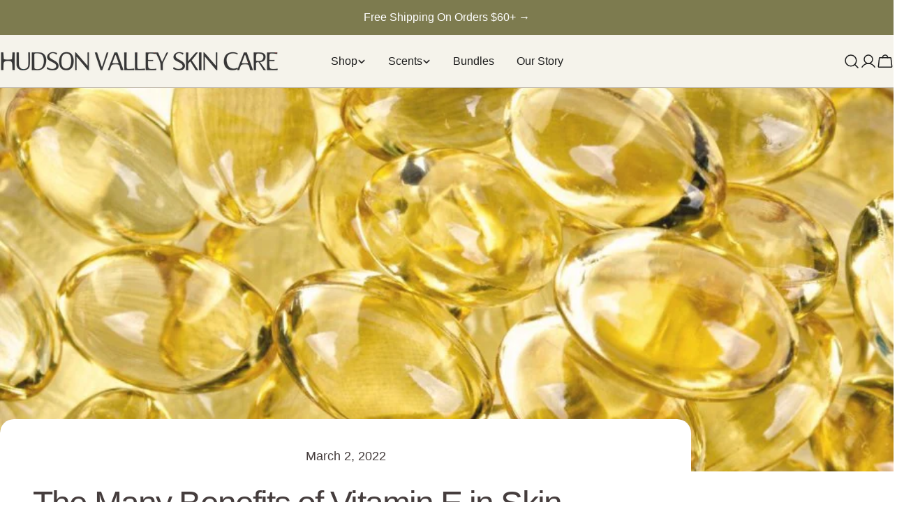

--- FILE ---
content_type: text/css
request_url: https://cdn.shopify.com/extensions/019b8e0e-3fbc-7552-8626-d757a69a5152/loyalty-program-21-266/assets/loyalty-page-rules.css?v=32
body_size: -196
content:
@import './modals.css?v=32';

.ll__loyalty-page-earn-rules-ho4ed3,
.ll__loyalty-page-redeem-rules-ho4ed3 {
  max-width: 1200px;
  margin: 0 auto;
  padding: 64px 0;
  text-align: center;
}

.ll__loyalty-page-earn-rules-ho4ed3 h2,
.ll__loyalty-page-redeem-rules-ho4ed3 h2 {
  font-size: 32px;
  margin: 0 0 16px 0;
  font-weight: 500;
}

.ll__subtitle {
  font-size: 16px;
  margin: 0 0 48px 0;
  color: #666;
}

.ll__loyalty-page-earn-rules-ho4ed3 .ll__rule-list,
.ll__loyalty-page-redeem-rules-ho4ed3 .ll__rule-list {
  display: flex;
  flex-direction: row;
  gap: 24px;
  flex-wrap: wrap;
  justify-content: center;
  max-height: fit-content;
}

.ll__rule-list .ll__rule-card {
  flex: 0 0 200px;
  padding: 24px;
  border: 1px solid #000000;
  border-radius: 8px;
  display: block;
  display: flex;
  flex-direction: column;
  align-items: flex-start;
}

.ll__rule-list .ll__rule-card img {
  height: 200px;
  object-fit: cover;
  margin-bottom: 20px;
}

.ll__rule-list .ll__rule-card img[src=''] {
  display: block;
  opacity: 0;
  min-height: 210px;
}

.ll__loyalty-page-redeem-rules-ho4ed3 .ll__rule-list .ll__rule-card,
.ll__reward-carousel-ho4ed3 .ll__rule-list .ll__rule-card {
  cursor: pointer;
}

.ll__rule-card .ll__select-button {
  cursor: pointer;
}

.ll__rule-list .ll__rule-card.disabled,
.ll__rule-card .ll__select-button.disabled {
  cursor: default;
}

.ll__rule-list .ll__rule-card .ll__button {
  margin-top: 16px;
  width: 100%;
  color: #fff;
}

.ll__rule-card .ll__rule-content {
  text-align: left;
}

.ll__rule-card .ll__rule-title {
  font-size: 18px;
  font-weight: 500;
  margin-bottom: 8px;
}

.ll__rule-card .ll__rule-description {
  font-size: 14px;
  color: #666;
}

.ll__rule-card .ll__update-button,
.ll__rule-card .ll__select-button {
  background: none;
  border: none;
  padding: 0;
  margin-top: 16px;
  color: #000;
  width: 100%;
  display: flex;
  justify-content: end;
}

.ll__rule-card svg {
  margin-left: auto;
}

.ll__rule-card .ll__update-button {
  font-size: 14px;
  font-weight: 500;
}

.ll__rule-card .ll__select-button svg {
  width: 22px;
  height: 22px;
}

@media screen and (max-width: 768px) {
  .ll__rule-list .ll__rule-card {
    flex: 0 0 calc(100% - 24px);
  }
}
